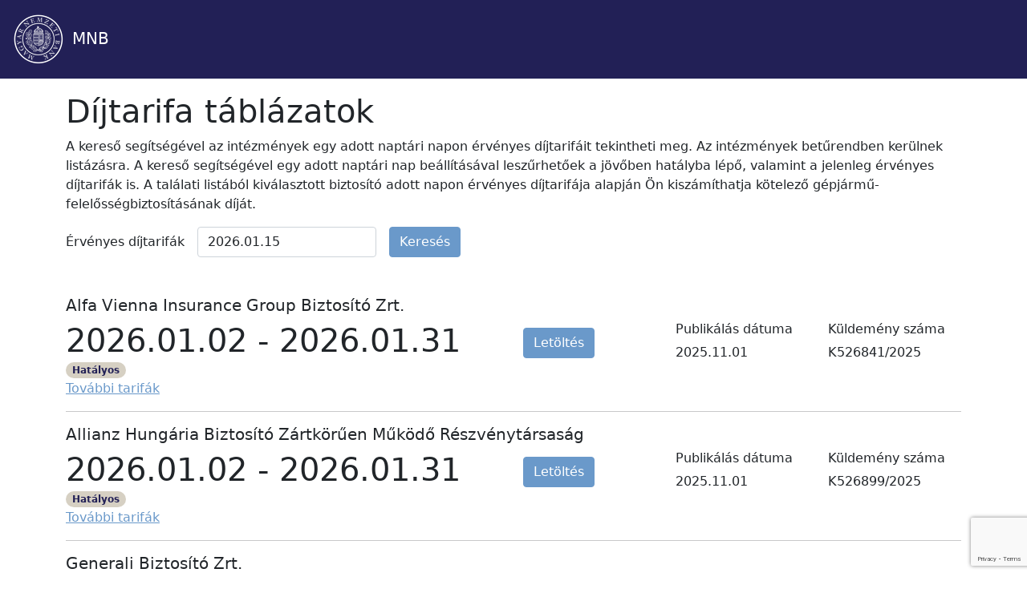

--- FILE ---
content_type: text/html; charset=utf-8
request_url: https://kgfb.mnb.hu/
body_size: 20427
content:

<!DOCTYPE html>
<html lang="hu">
<head>
    <script async="" src="https://www.googletagmanager.com/gtag/js?id=G-JMSVDXR757"></script><script src="/AnalyticsConfigRenderer/GetAnalyticsConfig"></script>
    <meta charset="utf-8" />
    <meta name="viewport" content="width=device-width, initial-scale=1.0" />
    <base href="/" />
    <title>D&#xED;jtarifa t&#xE1;bl&#xE1;zatok - MNB</title>
    <link rel="shortcut icon" type="image/x-icon" href="/favicon.ico">
    <link rel="stylesheet" href="/lib/mnb-light/css/bootstrap.min.css" />
    <link rel='stylesheet' href='/lib/vanillajs-datepicker/datepicker.min.css' />
    <link rel="stylesheet" href="/css/site.css?v=jSpk7WuoN8Y4CsAoLulVpQvlNXhwwRauL9fZhBrm3x0" />
    <link rel="stylesheet" href="/MNB.PFKA.KGFB.WebUI.styles.css?v=mPs-zixViuwynSCug1QysKovlWS0e4YHkHRTx5IPS58" />
</head>
<body>
    <header>
        <nav b-twzf0qnq7o class="navbar navbar-dark bg-dark navbar-expand-sm navbar-toggleable-sm border-bottom box-shadow mb-3">
            <div b-twzf0qnq7o class="container-fluid">
                <a class="navbar-brand" href="/">
                    <img src="/mnb-logo.png" alt="" width="72" height="72">
                    MNB
                </a>
            </div>
        </nav>
    </header>
    <div b-twzf0qnq7o class="container">
        <main b-twzf0qnq7o role="main" class="pb-3">
            

<h1>Díjtarifa táblázatok</h1>
<p>
    A kereső segítségével az intézmények egy adott naptári napon érvényes díjtarifáit tekintheti meg. Az intézmények betűrendben kerülnek listázásra. A kereső segítségével egy adott naptári nap beállításával leszűrhetőek a jövőben hatályba lépő, valamint a jelenleg érvényes díjtarifák is. A találati listából kiválasztott biztosító adott napon érvényes díjtarifája alapján Ön kiszámíthatja kötelező gépjármű-felelősségbiztosításának díját.
</p>
<form class="mb-5" id="QueryForm" method="post">
    <div class="row row-cols-sm-auto g-3 align-items-center">
        <label for="date" class="col-form-label">Érvényes díjtarifák</label>
        <div class="col-12">
            <input type="text" class="form-control datepicker_input" id="date" aria-describedby="dateHelpBlock" autocomplete="off" data-val="true" data-val-required="The Date field is required." name="Date" value="2026. 01. 15. 0:00:00" />
        </div>
        <div class="col-12">            
            <button type="submit" class="btn btn-primary recaptcha-required" data-recaptcha-action="FeeTariffs">Keresés</button>
        </div>
    </div>
<input name="__RequestVerificationToken" type="hidden" value="CfDJ8A4ZukIHyYlCgIsXV8Of_q-2LGWmNty218g1nXgP4lPrulLqzGhvZ9SPMKFnsAnMXNsw48qkef5OcMOgU6fi6KFqVeooS8KNvF4PIjjuHGBAwTmi4q7e1mL6NHZaJ1pXZUm4pL2DY45c-ouhMiNRj2c" /></form>

        <h5>Alfa Vienna Insurance Group Biztos&#xED;t&#xF3; Zrt.</h5>
            
    <div b-2qkjli41t5 class="">
        <div b-2qkjli41t5 class="row">
            <div b-2qkjli41t5 class="col-6">
                <div b-2qkjli41t5 class="">
                    <div b-2qkjli41t5 class="display-6">2026.01.02 - 2026.01.31</div>
                    
            <span class="badge rounded-pill bg-light text-dark">Hatályos</span>

                </div>
            </div>
            <div b-2qkjli41t5 class="col-2">
                
    <a class="btn btn-primary mt-2 recaptcha-required" href="/Home/DownloadFeeTariff/52733" data-recaptcha-action="DownloadFeeTariff">
        Letöltés
    </a>
                
            </div>
            <div b-2qkjli41t5 class="col">
                <h6 b-2qkjli41t5>Publikálás dátuma</h6>
                <div b-2qkjli41t5>2025.11.01</div>
            </div>
            <div b-2qkjli41t5 class="col">
                <h6 b-2qkjli41t5>Küldemény száma</h6>
                <div b-2qkjli41t5>K526841/2025</div>
            </div>
        </div>
    </div>

        <div>
            <a class="card-link recaptcha-required" href="/Home/ActiveFeeTariffs?primeNumber=10389395" data-recaptcha-action="ActiveFeeTariffs">További tarifák</a>
        </div>
        <hr />
        <h5>Allianz Hung&#xE1;ria Biztos&#xED;t&#xF3; Z&#xE1;rtk&#xF6;r&#x171;en M&#x171;k&#xF6;d&#x151; R&#xE9;szv&#xE9;nyt&#xE1;rsas&#xE1;g</h5>
            
    <div b-2qkjli41t5 class="">
        <div b-2qkjli41t5 class="row">
            <div b-2qkjli41t5 class="col-6">
                <div b-2qkjli41t5 class="">
                    <div b-2qkjli41t5 class="display-6">2026.01.02 - 2026.01.31</div>
                    
            <span class="badge rounded-pill bg-light text-dark">Hatályos</span>

                </div>
            </div>
            <div b-2qkjli41t5 class="col-2">
                
    <a class="btn btn-primary mt-2 recaptcha-required" href="/Home/DownloadFeeTariff/52734" data-recaptcha-action="DownloadFeeTariff">
        Letöltés
    </a>
                
            </div>
            <div b-2qkjli41t5 class="col">
                <h6 b-2qkjli41t5>Publikálás dátuma</h6>
                <div b-2qkjli41t5>2025.11.01</div>
            </div>
            <div b-2qkjli41t5 class="col">
                <h6 b-2qkjli41t5>Küldemény száma</h6>
                <div b-2qkjli41t5>K526899/2025</div>
            </div>
        </div>
    </div>

        <div>
            <a class="card-link recaptcha-required" href="/Home/ActiveFeeTariffs?primeNumber=10337587" data-recaptcha-action="ActiveFeeTariffs">További tarifák</a>
        </div>
        <hr />
        <h5>Generali Biztos&#xED;t&#xF3; Zrt.</h5>
            
    <div b-2qkjli41t5 class="">
        <div b-2qkjli41t5 class="row">
            <div b-2qkjli41t5 class="col-6">
                <div b-2qkjli41t5 class="">
                    <div b-2qkjli41t5 class="display-6">2026.01.01 - 2026.01.31</div>
                    
            <span class="badge rounded-pill bg-light text-dark">Hatályos</span>

                </div>
            </div>
            <div b-2qkjli41t5 class="col-2">
                
    <a class="btn btn-primary mt-2 recaptcha-required" href="/Home/DownloadFeeTariff/52723" data-recaptcha-action="DownloadFeeTariff">
        Letöltés
    </a>
                
            </div>
            <div b-2qkjli41t5 class="col">
                <h6 b-2qkjli41t5>Publikálás dátuma</h6>
                <div b-2qkjli41t5>2025.10.30</div>
            </div>
            <div b-2qkjli41t5 class="col">
                <h6 b-2qkjli41t5>Küldemény száma</h6>
                <div b-2qkjli41t5>K523451/2025</div>
            </div>
        </div>
    </div>

        <div>
            <a class="card-link recaptcha-required" href="/Home/ActiveFeeTariffs?primeNumber=10308024" data-recaptcha-action="ActiveFeeTariffs">További tarifák</a>
        </div>
        <hr />
        <h5>GENERTEL Biztos&#xED;t&#xF3; Zrt.</h5>
            
    <div b-2qkjli41t5 class="">
        <div b-2qkjli41t5 class="row">
            <div b-2qkjli41t5 class="col-6">
                <div b-2qkjli41t5 class="">
                    <div b-2qkjli41t5 class="display-6">2026.01.01 - 2026.02.10</div>
                    
            <span class="badge rounded-pill bg-light text-dark">Hatályos</span>

                </div>
            </div>
            <div b-2qkjli41t5 class="col-2">
                
    <a class="btn btn-primary mt-2 recaptcha-required" href="/Home/DownloadFeeTariff/52726" data-recaptcha-action="DownloadFeeTariff">
        Letöltés
    </a>
                
            </div>
            <div b-2qkjli41t5 class="col">
                <h6 b-2qkjli41t5>Publikálás dátuma</h6>
                <div b-2qkjli41t5>2025.10.31</div>
            </div>
            <div b-2qkjli41t5 class="col">
                <h6 b-2qkjli41t5>Küldemény száma</h6>
                <div b-2qkjli41t5>K524772/2025</div>
            </div>
        </div>
    </div>

        <div>
            <a class="card-link recaptcha-required" href="/Home/ActiveFeeTariffs?primeNumber=14011838" data-recaptcha-action="ActiveFeeTariffs">További tarifák</a>
        </div>
        <hr />
        <h5>Gr&#xE1;nit Biztos&#xED;t&#xF3; Z&#xE1;rtk&#xF6;r&#x171;en M&#x171;k&#xF6;d&#x151; R&#xE9;szv&#xE9;nyt&#xE1;rsas&#xE1;g</h5>
            
    <div b-2qkjli41t5 class="">
        <div b-2qkjli41t5 class="row">
            <div b-2qkjli41t5 class="col-6">
                <div b-2qkjli41t5 class="">
                    <div b-2qkjli41t5 class="display-6">2026.01.01 - 2026.01.31</div>
                    
            <span class="badge rounded-pill bg-light text-dark">Hatályos</span>

                </div>
            </div>
            <div b-2qkjli41t5 class="col-2">
                
    <a class="btn btn-primary mt-2 recaptcha-required" href="/Home/DownloadFeeTariff/52736" data-recaptcha-action="DownloadFeeTariff">
        Letöltés
    </a>
                
            </div>
            <div b-2qkjli41t5 class="col">
                <h6 b-2qkjli41t5>Publikálás dátuma</h6>
                <div b-2qkjli41t5>2025.11.01</div>
            </div>
            <div b-2qkjli41t5 class="col">
                <h6 b-2qkjli41t5>Küldemény száma</h6>
                <div b-2qkjli41t5>K526912/2025</div>
            </div>
        </div>
    </div>

        <div>
            <a class="card-link recaptcha-required" href="/Home/ActiveFeeTariffs?primeNumber=14489765" data-recaptcha-action="ActiveFeeTariffs">További tarifák</a>
        </div>
        <hr />
        <h5>Groupama Biztos&#xED;t&#xF3; Z&#xE1;rtk&#xF6;r&#x171;en M&#x171;k&#xF6;d&#x151; R&#xE9;szv&#xE9;nyt&#xE1;rsas&#xE1;g</h5>
            
    <div b-2qkjli41t5 class="">
        <div b-2qkjli41t5 class="row">
            <div b-2qkjli41t5 class="col-6">
                <div b-2qkjli41t5 class="">
                    <div b-2qkjli41t5 class="display-6">2026.01.01 - </div>
                    
            <span class="badge rounded-pill bg-light text-dark">Hatályos</span>

                </div>
            </div>
            <div b-2qkjli41t5 class="col-2">
                
    <a class="btn btn-primary mt-2 recaptcha-required" href="/Home/DownloadFeeTariff/52722" data-recaptcha-action="DownloadFeeTariff">
        Letöltés
    </a>
                
            </div>
            <div b-2qkjli41t5 class="col">
                <h6 b-2qkjli41t5>Publikálás dátuma</h6>
                <div b-2qkjli41t5>2025.10.30</div>
            </div>
            <div b-2qkjli41t5 class="col">
                <h6 b-2qkjli41t5>Küldemény száma</h6>
                <div b-2qkjli41t5>K523244/2025</div>
            </div>
        </div>
    </div>

        <div>
            <a class="card-link recaptcha-required" href="/Home/ActiveFeeTariffs?primeNumber=10207349" data-recaptcha-action="ActiveFeeTariffs">További tarifák</a>
        </div>
        <hr />
        <h5>K&amp;H Biztos&#xED;t&#xF3; Z&#xE1;rtk&#xF6;r&#x171;en M&#x171;k&#xF6;d&#x151; R&#xE9;szv&#xE9;nyt&#xE1;rsas&#xE1;g</h5>
            
    <div b-2qkjli41t5 class="">
        <div b-2qkjli41t5 class="row">
            <div b-2qkjli41t5 class="col-6">
                <div b-2qkjli41t5 class="">
                    <div b-2qkjli41t5 class="display-6">2026.01.01 - </div>
                    
            <span class="badge rounded-pill bg-light text-dark">Hatályos</span>

                </div>
            </div>
            <div b-2qkjli41t5 class="col-2">
                
    <a class="btn btn-primary mt-2 recaptcha-required" href="/Home/DownloadFeeTariff/52725" data-recaptcha-action="DownloadFeeTariff">
        Letöltés
    </a>
                
            </div>
            <div b-2qkjli41t5 class="col">
                <h6 b-2qkjli41t5>Publikálás dátuma</h6>
                <div b-2qkjli41t5>2025.10.30</div>
            </div>
            <div b-2qkjli41t5 class="col">
                <h6 b-2qkjli41t5>Küldemény száma</h6>
                <div b-2qkjli41t5>K524071/2025</div>
            </div>
        </div>
    </div>

        <div>
            <a class="card-link recaptcha-required" href="/Home/ActiveFeeTariffs?primeNumber=10765920" data-recaptcha-action="ActiveFeeTariffs">További tarifák</a>
        </div>
        <hr />
        <h5>K&#xD6;BE K&#xF6;z&#xE9;p-eur&#xF3;pai K&#xF6;lcs&#xF6;n&#xF6;s Biztos&#xED;t&#xF3; Egyes&#xFC;let</h5>
            
    <div b-2qkjli41t5 class="">
        <div b-2qkjli41t5 class="row">
            <div b-2qkjli41t5 class="col-6">
                <div b-2qkjli41t5 class="">
                    <div b-2qkjli41t5 class="display-6">2026.01.01 - 2026.02.28</div>
                    
            <span class="badge rounded-pill bg-light text-dark">Hatályos</span>

                </div>
            </div>
            <div b-2qkjli41t5 class="col-2">
                
    <a class="btn btn-primary mt-2 recaptcha-required" href="/Home/DownloadFeeTariff/52735" data-recaptcha-action="DownloadFeeTariff">
        Letöltés
    </a>
                
            </div>
            <div b-2qkjli41t5 class="col">
                <h6 b-2qkjli41t5>Publikálás dátuma</h6>
                <div b-2qkjli41t5>2025.11.01</div>
            </div>
            <div b-2qkjli41t5 class="col">
                <h6 b-2qkjli41t5>Küldemény száma</h6>
                <div b-2qkjli41t5>K526902/2025</div>
            </div>
        </div>
    </div>

        <div>
            <a class="card-link recaptcha-required" href="/Home/ActiveFeeTariffs?primeNumber=18083017" data-recaptcha-action="ActiveFeeTariffs">További tarifák</a>
        </div>
        <hr />
        <h5>Magyar Posta Biztos&#xED;t&#xF3; Z&#xE1;rtk&#xF6;r&#x171;en M&#x171;k&#xF6;d&#x151; R&#xE9;szv&#xE9;nyt&#xE1;rsas&#xE1;g</h5>
            
    <div b-2qkjli41t5 class="">
        <div b-2qkjli41t5 class="row">
            <div b-2qkjli41t5 class="col-6">
                <div b-2qkjli41t5 class="">
                    <div b-2qkjli41t5 class="display-6">2026.01.02 - 2026.01.31</div>
                    
            <span class="badge rounded-pill bg-light text-dark">Hatályos</span>

                </div>
            </div>
            <div b-2qkjli41t5 class="col-2">
                
    <a class="btn btn-primary mt-2 recaptcha-required" href="/Home/DownloadFeeTariff/52721" data-recaptcha-action="DownloadFeeTariff">
        Letöltés
    </a>
                
            </div>
            <div b-2qkjli41t5 class="col">
                <h6 b-2qkjli41t5>Publikálás dátuma</h6>
                <div b-2qkjli41t5>2025.10.30</div>
            </div>
            <div b-2qkjli41t5 class="col">
                <h6 b-2qkjli41t5>Küldemény száma</h6>
                <div b-2qkjli41t5>K522994/2025</div>
            </div>
        </div>
    </div>

        <div>
            <a class="card-link recaptcha-required" href="/Home/ActiveFeeTariffs?primeNumber=12833632" data-recaptcha-action="ActiveFeeTariffs">További tarifák</a>
        </div>
        <hr />
        <h5>SIGNAL IDUNA Biztos&#xED;t&#xF3; Z&#xE1;rtk&#xF6;r&#x171;en M&#x171;k&#xF6;d&#x151; R&#xE9;szv&#xE9;nyt&#xE1;rsas&#xE1;g</h5>
            
    <div b-2qkjli41t5 class="">
        <div b-2qkjli41t5 class="row">
            <div b-2qkjli41t5 class="col-6">
                <div b-2qkjli41t5 class="">
                    <div b-2qkjli41t5 class="display-6">2026.01.14 - 2026.01.16</div>
                    
            <span class="badge rounded-pill bg-light text-dark">Hatályos</span>

                </div>
            </div>
            <div b-2qkjli41t5 class="col-2">
                
    <a class="btn btn-primary mt-2 recaptcha-required" href="/Home/DownloadFeeTariff/52738" data-recaptcha-action="DownloadFeeTariff">
        Letöltés
    </a>
                
            </div>
            <div b-2qkjli41t5 class="col">
                <h6 b-2qkjli41t5>Publikálás dátuma</h6>
                <div b-2qkjli41t5>2025.11.14</div>
            </div>
            <div b-2qkjli41t5 class="col">
                <h6 b-2qkjli41t5>Küldemény száma</h6>
                <div b-2qkjli41t5>K553338/2025</div>
            </div>
        </div>
    </div>

        <div>
            <a class="card-link recaptcha-required" href="/Home/ActiveFeeTariffs?primeNumber=10828704" data-recaptcha-action="ActiveFeeTariffs">További tarifák</a>
        </div>
        <hr />
        <h5>UNION Vienna Insurance Group Biztos&#xED;t&#xF3; Zrt.</h5>
            
    <div b-2qkjli41t5 class="">
        <div b-2qkjli41t5 class="row">
            <div b-2qkjli41t5 class="col-6">
                <div b-2qkjli41t5 class="">
                    <div b-2qkjli41t5 class="display-6">2026.01.01 - 2026.01.31</div>
                    
            <span class="badge rounded-pill bg-light text-dark">Hatályos</span>

                </div>
            </div>
            <div b-2qkjli41t5 class="col-2">
                
    <a class="btn btn-primary mt-2 recaptcha-required" href="/Home/DownloadFeeTariff/52729" data-recaptcha-action="DownloadFeeTariff">
        Letöltés
    </a>
                
            </div>
            <div b-2qkjli41t5 class="col">
                <h6 b-2qkjli41t5>Publikálás dátuma</h6>
                <div b-2qkjli41t5>2025.10.31</div>
            </div>
            <div b-2qkjli41t5 class="col">
                <h6 b-2qkjli41t5>Küldemény száma</h6>
                <div b-2qkjli41t5>K525829/2025</div>
            </div>
        </div>
    </div>

        <div>
            <a class="card-link recaptcha-required" href="/Home/ActiveFeeTariffs?primeNumber=10491984" data-recaptcha-action="ActiveFeeTariffs">További tarifák</a>
        </div>
        <hr />
        <h5>UNIQA Biztos&#xED;t&#xF3; Z&#xE1;rtk&#xF6;r&#x171;en M&#x171;k&#xF6;d&#x151; R&#xE9;szv&#xE9;nyt&#xE1;rsas&#xE1;g</h5>
            
    <div b-2qkjli41t5 class="">
        <div b-2qkjli41t5 class="row">
            <div b-2qkjli41t5 class="col-6">
                <div b-2qkjli41t5 class="">
                    <div b-2qkjli41t5 class="display-6">2026.01.02 - 2026.01.31</div>
                    
            <span class="badge rounded-pill bg-light text-dark">Hatályos</span>

                </div>
            </div>
            <div b-2qkjli41t5 class="col-2">
                
    <a class="btn btn-primary mt-2 recaptcha-required" href="/Home/DownloadFeeTariff/52731" data-recaptcha-action="DownloadFeeTariff">
        Letöltés
    </a>
                
            </div>
            <div b-2qkjli41t5 class="col">
                <h6 b-2qkjli41t5>Publikálás dátuma</h6>
                <div b-2qkjli41t5>2025.10.31</div>
            </div>
            <div b-2qkjli41t5 class="col">
                <h6 b-2qkjli41t5>Küldemény száma</h6>
                <div b-2qkjli41t5>K525866/2025</div>
            </div>
        </div>
    </div>

        <div>
            <a class="card-link recaptcha-required" href="/Home/ActiveFeeTariffs?primeNumber=10456017" data-recaptcha-action="ActiveFeeTariffs">További tarifák</a>
        </div>
        <hr />

        </main>
    </div>

    <footer b-twzf0qnq7o class="border-top footer text-muted">
        <div b-twzf0qnq7o class="container">
            <span b-twzf0qnq7o>&copy; 2026 - MNB</span>
            <span b-twzf0qnq7o>1.0.23178.1</span>
        </div>
    </footer>
    <script src="/lib/jquery/dist/jquery.min.js"></script>
    <script src="/lib/mnb-light/js/bootstrap.bundle.min.js"></script>
    <script src="/lib/vanillajs-datepicker/datepicker-full.min.js"></script>
    <script src="/lib/vanillajs-datepicker/locales/hu.js"></script>
    <script src="/js/site.js?v=mF3i6PMuwPIFYIxXeVqrz8fXrGg6y1HZ6fCqNWlSxsA"></script>    
    <script src="https://www.google.com/recaptcha/api.js?render=6LcVhOQgAAAAAK8ezxSSPkT8qkAdH2QAmEXpzfl4"></script>
    <script src="/RecaptchaHandlerRenderer/GetRecaptchaHandler"></script>
</body>
</html>


--- FILE ---
content_type: text/html; charset=utf-8
request_url: https://www.google.com/recaptcha/api2/anchor?ar=1&k=6LcVhOQgAAAAAK8ezxSSPkT8qkAdH2QAmEXpzfl4&co=aHR0cHM6Ly9rZ2ZiLm1uYi5odTo0NDM.&hl=en&v=9TiwnJFHeuIw_s0wSd3fiKfN&size=invisible&anchor-ms=20000&execute-ms=30000&cb=lw36yytngb4z
body_size: 48359
content:
<!DOCTYPE HTML><html dir="ltr" lang="en"><head><meta http-equiv="Content-Type" content="text/html; charset=UTF-8">
<meta http-equiv="X-UA-Compatible" content="IE=edge">
<title>reCAPTCHA</title>
<style type="text/css">
/* cyrillic-ext */
@font-face {
  font-family: 'Roboto';
  font-style: normal;
  font-weight: 400;
  font-stretch: 100%;
  src: url(//fonts.gstatic.com/s/roboto/v48/KFO7CnqEu92Fr1ME7kSn66aGLdTylUAMa3GUBHMdazTgWw.woff2) format('woff2');
  unicode-range: U+0460-052F, U+1C80-1C8A, U+20B4, U+2DE0-2DFF, U+A640-A69F, U+FE2E-FE2F;
}
/* cyrillic */
@font-face {
  font-family: 'Roboto';
  font-style: normal;
  font-weight: 400;
  font-stretch: 100%;
  src: url(//fonts.gstatic.com/s/roboto/v48/KFO7CnqEu92Fr1ME7kSn66aGLdTylUAMa3iUBHMdazTgWw.woff2) format('woff2');
  unicode-range: U+0301, U+0400-045F, U+0490-0491, U+04B0-04B1, U+2116;
}
/* greek-ext */
@font-face {
  font-family: 'Roboto';
  font-style: normal;
  font-weight: 400;
  font-stretch: 100%;
  src: url(//fonts.gstatic.com/s/roboto/v48/KFO7CnqEu92Fr1ME7kSn66aGLdTylUAMa3CUBHMdazTgWw.woff2) format('woff2');
  unicode-range: U+1F00-1FFF;
}
/* greek */
@font-face {
  font-family: 'Roboto';
  font-style: normal;
  font-weight: 400;
  font-stretch: 100%;
  src: url(//fonts.gstatic.com/s/roboto/v48/KFO7CnqEu92Fr1ME7kSn66aGLdTylUAMa3-UBHMdazTgWw.woff2) format('woff2');
  unicode-range: U+0370-0377, U+037A-037F, U+0384-038A, U+038C, U+038E-03A1, U+03A3-03FF;
}
/* math */
@font-face {
  font-family: 'Roboto';
  font-style: normal;
  font-weight: 400;
  font-stretch: 100%;
  src: url(//fonts.gstatic.com/s/roboto/v48/KFO7CnqEu92Fr1ME7kSn66aGLdTylUAMawCUBHMdazTgWw.woff2) format('woff2');
  unicode-range: U+0302-0303, U+0305, U+0307-0308, U+0310, U+0312, U+0315, U+031A, U+0326-0327, U+032C, U+032F-0330, U+0332-0333, U+0338, U+033A, U+0346, U+034D, U+0391-03A1, U+03A3-03A9, U+03B1-03C9, U+03D1, U+03D5-03D6, U+03F0-03F1, U+03F4-03F5, U+2016-2017, U+2034-2038, U+203C, U+2040, U+2043, U+2047, U+2050, U+2057, U+205F, U+2070-2071, U+2074-208E, U+2090-209C, U+20D0-20DC, U+20E1, U+20E5-20EF, U+2100-2112, U+2114-2115, U+2117-2121, U+2123-214F, U+2190, U+2192, U+2194-21AE, U+21B0-21E5, U+21F1-21F2, U+21F4-2211, U+2213-2214, U+2216-22FF, U+2308-230B, U+2310, U+2319, U+231C-2321, U+2336-237A, U+237C, U+2395, U+239B-23B7, U+23D0, U+23DC-23E1, U+2474-2475, U+25AF, U+25B3, U+25B7, U+25BD, U+25C1, U+25CA, U+25CC, U+25FB, U+266D-266F, U+27C0-27FF, U+2900-2AFF, U+2B0E-2B11, U+2B30-2B4C, U+2BFE, U+3030, U+FF5B, U+FF5D, U+1D400-1D7FF, U+1EE00-1EEFF;
}
/* symbols */
@font-face {
  font-family: 'Roboto';
  font-style: normal;
  font-weight: 400;
  font-stretch: 100%;
  src: url(//fonts.gstatic.com/s/roboto/v48/KFO7CnqEu92Fr1ME7kSn66aGLdTylUAMaxKUBHMdazTgWw.woff2) format('woff2');
  unicode-range: U+0001-000C, U+000E-001F, U+007F-009F, U+20DD-20E0, U+20E2-20E4, U+2150-218F, U+2190, U+2192, U+2194-2199, U+21AF, U+21E6-21F0, U+21F3, U+2218-2219, U+2299, U+22C4-22C6, U+2300-243F, U+2440-244A, U+2460-24FF, U+25A0-27BF, U+2800-28FF, U+2921-2922, U+2981, U+29BF, U+29EB, U+2B00-2BFF, U+4DC0-4DFF, U+FFF9-FFFB, U+10140-1018E, U+10190-1019C, U+101A0, U+101D0-101FD, U+102E0-102FB, U+10E60-10E7E, U+1D2C0-1D2D3, U+1D2E0-1D37F, U+1F000-1F0FF, U+1F100-1F1AD, U+1F1E6-1F1FF, U+1F30D-1F30F, U+1F315, U+1F31C, U+1F31E, U+1F320-1F32C, U+1F336, U+1F378, U+1F37D, U+1F382, U+1F393-1F39F, U+1F3A7-1F3A8, U+1F3AC-1F3AF, U+1F3C2, U+1F3C4-1F3C6, U+1F3CA-1F3CE, U+1F3D4-1F3E0, U+1F3ED, U+1F3F1-1F3F3, U+1F3F5-1F3F7, U+1F408, U+1F415, U+1F41F, U+1F426, U+1F43F, U+1F441-1F442, U+1F444, U+1F446-1F449, U+1F44C-1F44E, U+1F453, U+1F46A, U+1F47D, U+1F4A3, U+1F4B0, U+1F4B3, U+1F4B9, U+1F4BB, U+1F4BF, U+1F4C8-1F4CB, U+1F4D6, U+1F4DA, U+1F4DF, U+1F4E3-1F4E6, U+1F4EA-1F4ED, U+1F4F7, U+1F4F9-1F4FB, U+1F4FD-1F4FE, U+1F503, U+1F507-1F50B, U+1F50D, U+1F512-1F513, U+1F53E-1F54A, U+1F54F-1F5FA, U+1F610, U+1F650-1F67F, U+1F687, U+1F68D, U+1F691, U+1F694, U+1F698, U+1F6AD, U+1F6B2, U+1F6B9-1F6BA, U+1F6BC, U+1F6C6-1F6CF, U+1F6D3-1F6D7, U+1F6E0-1F6EA, U+1F6F0-1F6F3, U+1F6F7-1F6FC, U+1F700-1F7FF, U+1F800-1F80B, U+1F810-1F847, U+1F850-1F859, U+1F860-1F887, U+1F890-1F8AD, U+1F8B0-1F8BB, U+1F8C0-1F8C1, U+1F900-1F90B, U+1F93B, U+1F946, U+1F984, U+1F996, U+1F9E9, U+1FA00-1FA6F, U+1FA70-1FA7C, U+1FA80-1FA89, U+1FA8F-1FAC6, U+1FACE-1FADC, U+1FADF-1FAE9, U+1FAF0-1FAF8, U+1FB00-1FBFF;
}
/* vietnamese */
@font-face {
  font-family: 'Roboto';
  font-style: normal;
  font-weight: 400;
  font-stretch: 100%;
  src: url(//fonts.gstatic.com/s/roboto/v48/KFO7CnqEu92Fr1ME7kSn66aGLdTylUAMa3OUBHMdazTgWw.woff2) format('woff2');
  unicode-range: U+0102-0103, U+0110-0111, U+0128-0129, U+0168-0169, U+01A0-01A1, U+01AF-01B0, U+0300-0301, U+0303-0304, U+0308-0309, U+0323, U+0329, U+1EA0-1EF9, U+20AB;
}
/* latin-ext */
@font-face {
  font-family: 'Roboto';
  font-style: normal;
  font-weight: 400;
  font-stretch: 100%;
  src: url(//fonts.gstatic.com/s/roboto/v48/KFO7CnqEu92Fr1ME7kSn66aGLdTylUAMa3KUBHMdazTgWw.woff2) format('woff2');
  unicode-range: U+0100-02BA, U+02BD-02C5, U+02C7-02CC, U+02CE-02D7, U+02DD-02FF, U+0304, U+0308, U+0329, U+1D00-1DBF, U+1E00-1E9F, U+1EF2-1EFF, U+2020, U+20A0-20AB, U+20AD-20C0, U+2113, U+2C60-2C7F, U+A720-A7FF;
}
/* latin */
@font-face {
  font-family: 'Roboto';
  font-style: normal;
  font-weight: 400;
  font-stretch: 100%;
  src: url(//fonts.gstatic.com/s/roboto/v48/KFO7CnqEu92Fr1ME7kSn66aGLdTylUAMa3yUBHMdazQ.woff2) format('woff2');
  unicode-range: U+0000-00FF, U+0131, U+0152-0153, U+02BB-02BC, U+02C6, U+02DA, U+02DC, U+0304, U+0308, U+0329, U+2000-206F, U+20AC, U+2122, U+2191, U+2193, U+2212, U+2215, U+FEFF, U+FFFD;
}
/* cyrillic-ext */
@font-face {
  font-family: 'Roboto';
  font-style: normal;
  font-weight: 500;
  font-stretch: 100%;
  src: url(//fonts.gstatic.com/s/roboto/v48/KFO7CnqEu92Fr1ME7kSn66aGLdTylUAMa3GUBHMdazTgWw.woff2) format('woff2');
  unicode-range: U+0460-052F, U+1C80-1C8A, U+20B4, U+2DE0-2DFF, U+A640-A69F, U+FE2E-FE2F;
}
/* cyrillic */
@font-face {
  font-family: 'Roboto';
  font-style: normal;
  font-weight: 500;
  font-stretch: 100%;
  src: url(//fonts.gstatic.com/s/roboto/v48/KFO7CnqEu92Fr1ME7kSn66aGLdTylUAMa3iUBHMdazTgWw.woff2) format('woff2');
  unicode-range: U+0301, U+0400-045F, U+0490-0491, U+04B0-04B1, U+2116;
}
/* greek-ext */
@font-face {
  font-family: 'Roboto';
  font-style: normal;
  font-weight: 500;
  font-stretch: 100%;
  src: url(//fonts.gstatic.com/s/roboto/v48/KFO7CnqEu92Fr1ME7kSn66aGLdTylUAMa3CUBHMdazTgWw.woff2) format('woff2');
  unicode-range: U+1F00-1FFF;
}
/* greek */
@font-face {
  font-family: 'Roboto';
  font-style: normal;
  font-weight: 500;
  font-stretch: 100%;
  src: url(//fonts.gstatic.com/s/roboto/v48/KFO7CnqEu92Fr1ME7kSn66aGLdTylUAMa3-UBHMdazTgWw.woff2) format('woff2');
  unicode-range: U+0370-0377, U+037A-037F, U+0384-038A, U+038C, U+038E-03A1, U+03A3-03FF;
}
/* math */
@font-face {
  font-family: 'Roboto';
  font-style: normal;
  font-weight: 500;
  font-stretch: 100%;
  src: url(//fonts.gstatic.com/s/roboto/v48/KFO7CnqEu92Fr1ME7kSn66aGLdTylUAMawCUBHMdazTgWw.woff2) format('woff2');
  unicode-range: U+0302-0303, U+0305, U+0307-0308, U+0310, U+0312, U+0315, U+031A, U+0326-0327, U+032C, U+032F-0330, U+0332-0333, U+0338, U+033A, U+0346, U+034D, U+0391-03A1, U+03A3-03A9, U+03B1-03C9, U+03D1, U+03D5-03D6, U+03F0-03F1, U+03F4-03F5, U+2016-2017, U+2034-2038, U+203C, U+2040, U+2043, U+2047, U+2050, U+2057, U+205F, U+2070-2071, U+2074-208E, U+2090-209C, U+20D0-20DC, U+20E1, U+20E5-20EF, U+2100-2112, U+2114-2115, U+2117-2121, U+2123-214F, U+2190, U+2192, U+2194-21AE, U+21B0-21E5, U+21F1-21F2, U+21F4-2211, U+2213-2214, U+2216-22FF, U+2308-230B, U+2310, U+2319, U+231C-2321, U+2336-237A, U+237C, U+2395, U+239B-23B7, U+23D0, U+23DC-23E1, U+2474-2475, U+25AF, U+25B3, U+25B7, U+25BD, U+25C1, U+25CA, U+25CC, U+25FB, U+266D-266F, U+27C0-27FF, U+2900-2AFF, U+2B0E-2B11, U+2B30-2B4C, U+2BFE, U+3030, U+FF5B, U+FF5D, U+1D400-1D7FF, U+1EE00-1EEFF;
}
/* symbols */
@font-face {
  font-family: 'Roboto';
  font-style: normal;
  font-weight: 500;
  font-stretch: 100%;
  src: url(//fonts.gstatic.com/s/roboto/v48/KFO7CnqEu92Fr1ME7kSn66aGLdTylUAMaxKUBHMdazTgWw.woff2) format('woff2');
  unicode-range: U+0001-000C, U+000E-001F, U+007F-009F, U+20DD-20E0, U+20E2-20E4, U+2150-218F, U+2190, U+2192, U+2194-2199, U+21AF, U+21E6-21F0, U+21F3, U+2218-2219, U+2299, U+22C4-22C6, U+2300-243F, U+2440-244A, U+2460-24FF, U+25A0-27BF, U+2800-28FF, U+2921-2922, U+2981, U+29BF, U+29EB, U+2B00-2BFF, U+4DC0-4DFF, U+FFF9-FFFB, U+10140-1018E, U+10190-1019C, U+101A0, U+101D0-101FD, U+102E0-102FB, U+10E60-10E7E, U+1D2C0-1D2D3, U+1D2E0-1D37F, U+1F000-1F0FF, U+1F100-1F1AD, U+1F1E6-1F1FF, U+1F30D-1F30F, U+1F315, U+1F31C, U+1F31E, U+1F320-1F32C, U+1F336, U+1F378, U+1F37D, U+1F382, U+1F393-1F39F, U+1F3A7-1F3A8, U+1F3AC-1F3AF, U+1F3C2, U+1F3C4-1F3C6, U+1F3CA-1F3CE, U+1F3D4-1F3E0, U+1F3ED, U+1F3F1-1F3F3, U+1F3F5-1F3F7, U+1F408, U+1F415, U+1F41F, U+1F426, U+1F43F, U+1F441-1F442, U+1F444, U+1F446-1F449, U+1F44C-1F44E, U+1F453, U+1F46A, U+1F47D, U+1F4A3, U+1F4B0, U+1F4B3, U+1F4B9, U+1F4BB, U+1F4BF, U+1F4C8-1F4CB, U+1F4D6, U+1F4DA, U+1F4DF, U+1F4E3-1F4E6, U+1F4EA-1F4ED, U+1F4F7, U+1F4F9-1F4FB, U+1F4FD-1F4FE, U+1F503, U+1F507-1F50B, U+1F50D, U+1F512-1F513, U+1F53E-1F54A, U+1F54F-1F5FA, U+1F610, U+1F650-1F67F, U+1F687, U+1F68D, U+1F691, U+1F694, U+1F698, U+1F6AD, U+1F6B2, U+1F6B9-1F6BA, U+1F6BC, U+1F6C6-1F6CF, U+1F6D3-1F6D7, U+1F6E0-1F6EA, U+1F6F0-1F6F3, U+1F6F7-1F6FC, U+1F700-1F7FF, U+1F800-1F80B, U+1F810-1F847, U+1F850-1F859, U+1F860-1F887, U+1F890-1F8AD, U+1F8B0-1F8BB, U+1F8C0-1F8C1, U+1F900-1F90B, U+1F93B, U+1F946, U+1F984, U+1F996, U+1F9E9, U+1FA00-1FA6F, U+1FA70-1FA7C, U+1FA80-1FA89, U+1FA8F-1FAC6, U+1FACE-1FADC, U+1FADF-1FAE9, U+1FAF0-1FAF8, U+1FB00-1FBFF;
}
/* vietnamese */
@font-face {
  font-family: 'Roboto';
  font-style: normal;
  font-weight: 500;
  font-stretch: 100%;
  src: url(//fonts.gstatic.com/s/roboto/v48/KFO7CnqEu92Fr1ME7kSn66aGLdTylUAMa3OUBHMdazTgWw.woff2) format('woff2');
  unicode-range: U+0102-0103, U+0110-0111, U+0128-0129, U+0168-0169, U+01A0-01A1, U+01AF-01B0, U+0300-0301, U+0303-0304, U+0308-0309, U+0323, U+0329, U+1EA0-1EF9, U+20AB;
}
/* latin-ext */
@font-face {
  font-family: 'Roboto';
  font-style: normal;
  font-weight: 500;
  font-stretch: 100%;
  src: url(//fonts.gstatic.com/s/roboto/v48/KFO7CnqEu92Fr1ME7kSn66aGLdTylUAMa3KUBHMdazTgWw.woff2) format('woff2');
  unicode-range: U+0100-02BA, U+02BD-02C5, U+02C7-02CC, U+02CE-02D7, U+02DD-02FF, U+0304, U+0308, U+0329, U+1D00-1DBF, U+1E00-1E9F, U+1EF2-1EFF, U+2020, U+20A0-20AB, U+20AD-20C0, U+2113, U+2C60-2C7F, U+A720-A7FF;
}
/* latin */
@font-face {
  font-family: 'Roboto';
  font-style: normal;
  font-weight: 500;
  font-stretch: 100%;
  src: url(//fonts.gstatic.com/s/roboto/v48/KFO7CnqEu92Fr1ME7kSn66aGLdTylUAMa3yUBHMdazQ.woff2) format('woff2');
  unicode-range: U+0000-00FF, U+0131, U+0152-0153, U+02BB-02BC, U+02C6, U+02DA, U+02DC, U+0304, U+0308, U+0329, U+2000-206F, U+20AC, U+2122, U+2191, U+2193, U+2212, U+2215, U+FEFF, U+FFFD;
}
/* cyrillic-ext */
@font-face {
  font-family: 'Roboto';
  font-style: normal;
  font-weight: 900;
  font-stretch: 100%;
  src: url(//fonts.gstatic.com/s/roboto/v48/KFO7CnqEu92Fr1ME7kSn66aGLdTylUAMa3GUBHMdazTgWw.woff2) format('woff2');
  unicode-range: U+0460-052F, U+1C80-1C8A, U+20B4, U+2DE0-2DFF, U+A640-A69F, U+FE2E-FE2F;
}
/* cyrillic */
@font-face {
  font-family: 'Roboto';
  font-style: normal;
  font-weight: 900;
  font-stretch: 100%;
  src: url(//fonts.gstatic.com/s/roboto/v48/KFO7CnqEu92Fr1ME7kSn66aGLdTylUAMa3iUBHMdazTgWw.woff2) format('woff2');
  unicode-range: U+0301, U+0400-045F, U+0490-0491, U+04B0-04B1, U+2116;
}
/* greek-ext */
@font-face {
  font-family: 'Roboto';
  font-style: normal;
  font-weight: 900;
  font-stretch: 100%;
  src: url(//fonts.gstatic.com/s/roboto/v48/KFO7CnqEu92Fr1ME7kSn66aGLdTylUAMa3CUBHMdazTgWw.woff2) format('woff2');
  unicode-range: U+1F00-1FFF;
}
/* greek */
@font-face {
  font-family: 'Roboto';
  font-style: normal;
  font-weight: 900;
  font-stretch: 100%;
  src: url(//fonts.gstatic.com/s/roboto/v48/KFO7CnqEu92Fr1ME7kSn66aGLdTylUAMa3-UBHMdazTgWw.woff2) format('woff2');
  unicode-range: U+0370-0377, U+037A-037F, U+0384-038A, U+038C, U+038E-03A1, U+03A3-03FF;
}
/* math */
@font-face {
  font-family: 'Roboto';
  font-style: normal;
  font-weight: 900;
  font-stretch: 100%;
  src: url(//fonts.gstatic.com/s/roboto/v48/KFO7CnqEu92Fr1ME7kSn66aGLdTylUAMawCUBHMdazTgWw.woff2) format('woff2');
  unicode-range: U+0302-0303, U+0305, U+0307-0308, U+0310, U+0312, U+0315, U+031A, U+0326-0327, U+032C, U+032F-0330, U+0332-0333, U+0338, U+033A, U+0346, U+034D, U+0391-03A1, U+03A3-03A9, U+03B1-03C9, U+03D1, U+03D5-03D6, U+03F0-03F1, U+03F4-03F5, U+2016-2017, U+2034-2038, U+203C, U+2040, U+2043, U+2047, U+2050, U+2057, U+205F, U+2070-2071, U+2074-208E, U+2090-209C, U+20D0-20DC, U+20E1, U+20E5-20EF, U+2100-2112, U+2114-2115, U+2117-2121, U+2123-214F, U+2190, U+2192, U+2194-21AE, U+21B0-21E5, U+21F1-21F2, U+21F4-2211, U+2213-2214, U+2216-22FF, U+2308-230B, U+2310, U+2319, U+231C-2321, U+2336-237A, U+237C, U+2395, U+239B-23B7, U+23D0, U+23DC-23E1, U+2474-2475, U+25AF, U+25B3, U+25B7, U+25BD, U+25C1, U+25CA, U+25CC, U+25FB, U+266D-266F, U+27C0-27FF, U+2900-2AFF, U+2B0E-2B11, U+2B30-2B4C, U+2BFE, U+3030, U+FF5B, U+FF5D, U+1D400-1D7FF, U+1EE00-1EEFF;
}
/* symbols */
@font-face {
  font-family: 'Roboto';
  font-style: normal;
  font-weight: 900;
  font-stretch: 100%;
  src: url(//fonts.gstatic.com/s/roboto/v48/KFO7CnqEu92Fr1ME7kSn66aGLdTylUAMaxKUBHMdazTgWw.woff2) format('woff2');
  unicode-range: U+0001-000C, U+000E-001F, U+007F-009F, U+20DD-20E0, U+20E2-20E4, U+2150-218F, U+2190, U+2192, U+2194-2199, U+21AF, U+21E6-21F0, U+21F3, U+2218-2219, U+2299, U+22C4-22C6, U+2300-243F, U+2440-244A, U+2460-24FF, U+25A0-27BF, U+2800-28FF, U+2921-2922, U+2981, U+29BF, U+29EB, U+2B00-2BFF, U+4DC0-4DFF, U+FFF9-FFFB, U+10140-1018E, U+10190-1019C, U+101A0, U+101D0-101FD, U+102E0-102FB, U+10E60-10E7E, U+1D2C0-1D2D3, U+1D2E0-1D37F, U+1F000-1F0FF, U+1F100-1F1AD, U+1F1E6-1F1FF, U+1F30D-1F30F, U+1F315, U+1F31C, U+1F31E, U+1F320-1F32C, U+1F336, U+1F378, U+1F37D, U+1F382, U+1F393-1F39F, U+1F3A7-1F3A8, U+1F3AC-1F3AF, U+1F3C2, U+1F3C4-1F3C6, U+1F3CA-1F3CE, U+1F3D4-1F3E0, U+1F3ED, U+1F3F1-1F3F3, U+1F3F5-1F3F7, U+1F408, U+1F415, U+1F41F, U+1F426, U+1F43F, U+1F441-1F442, U+1F444, U+1F446-1F449, U+1F44C-1F44E, U+1F453, U+1F46A, U+1F47D, U+1F4A3, U+1F4B0, U+1F4B3, U+1F4B9, U+1F4BB, U+1F4BF, U+1F4C8-1F4CB, U+1F4D6, U+1F4DA, U+1F4DF, U+1F4E3-1F4E6, U+1F4EA-1F4ED, U+1F4F7, U+1F4F9-1F4FB, U+1F4FD-1F4FE, U+1F503, U+1F507-1F50B, U+1F50D, U+1F512-1F513, U+1F53E-1F54A, U+1F54F-1F5FA, U+1F610, U+1F650-1F67F, U+1F687, U+1F68D, U+1F691, U+1F694, U+1F698, U+1F6AD, U+1F6B2, U+1F6B9-1F6BA, U+1F6BC, U+1F6C6-1F6CF, U+1F6D3-1F6D7, U+1F6E0-1F6EA, U+1F6F0-1F6F3, U+1F6F7-1F6FC, U+1F700-1F7FF, U+1F800-1F80B, U+1F810-1F847, U+1F850-1F859, U+1F860-1F887, U+1F890-1F8AD, U+1F8B0-1F8BB, U+1F8C0-1F8C1, U+1F900-1F90B, U+1F93B, U+1F946, U+1F984, U+1F996, U+1F9E9, U+1FA00-1FA6F, U+1FA70-1FA7C, U+1FA80-1FA89, U+1FA8F-1FAC6, U+1FACE-1FADC, U+1FADF-1FAE9, U+1FAF0-1FAF8, U+1FB00-1FBFF;
}
/* vietnamese */
@font-face {
  font-family: 'Roboto';
  font-style: normal;
  font-weight: 900;
  font-stretch: 100%;
  src: url(//fonts.gstatic.com/s/roboto/v48/KFO7CnqEu92Fr1ME7kSn66aGLdTylUAMa3OUBHMdazTgWw.woff2) format('woff2');
  unicode-range: U+0102-0103, U+0110-0111, U+0128-0129, U+0168-0169, U+01A0-01A1, U+01AF-01B0, U+0300-0301, U+0303-0304, U+0308-0309, U+0323, U+0329, U+1EA0-1EF9, U+20AB;
}
/* latin-ext */
@font-face {
  font-family: 'Roboto';
  font-style: normal;
  font-weight: 900;
  font-stretch: 100%;
  src: url(//fonts.gstatic.com/s/roboto/v48/KFO7CnqEu92Fr1ME7kSn66aGLdTylUAMa3KUBHMdazTgWw.woff2) format('woff2');
  unicode-range: U+0100-02BA, U+02BD-02C5, U+02C7-02CC, U+02CE-02D7, U+02DD-02FF, U+0304, U+0308, U+0329, U+1D00-1DBF, U+1E00-1E9F, U+1EF2-1EFF, U+2020, U+20A0-20AB, U+20AD-20C0, U+2113, U+2C60-2C7F, U+A720-A7FF;
}
/* latin */
@font-face {
  font-family: 'Roboto';
  font-style: normal;
  font-weight: 900;
  font-stretch: 100%;
  src: url(//fonts.gstatic.com/s/roboto/v48/KFO7CnqEu92Fr1ME7kSn66aGLdTylUAMa3yUBHMdazQ.woff2) format('woff2');
  unicode-range: U+0000-00FF, U+0131, U+0152-0153, U+02BB-02BC, U+02C6, U+02DA, U+02DC, U+0304, U+0308, U+0329, U+2000-206F, U+20AC, U+2122, U+2191, U+2193, U+2212, U+2215, U+FEFF, U+FFFD;
}

</style>
<link rel="stylesheet" type="text/css" href="https://www.gstatic.com/recaptcha/releases/9TiwnJFHeuIw_s0wSd3fiKfN/styles__ltr.css">
<script nonce="3NHOHLT4NJbYoc3-4E_reQ" type="text/javascript">window['__recaptcha_api'] = 'https://www.google.com/recaptcha/api2/';</script>
<script type="text/javascript" src="https://www.gstatic.com/recaptcha/releases/9TiwnJFHeuIw_s0wSd3fiKfN/recaptcha__en.js" nonce="3NHOHLT4NJbYoc3-4E_reQ">
      
    </script></head>
<body><div id="rc-anchor-alert" class="rc-anchor-alert"></div>
<input type="hidden" id="recaptcha-token" value="[base64]">
<script type="text/javascript" nonce="3NHOHLT4NJbYoc3-4E_reQ">
      recaptcha.anchor.Main.init("[\x22ainput\x22,[\x22bgdata\x22,\x22\x22,\[base64]/[base64]/[base64]/[base64]/cjw8ejpyPj4+eil9Y2F0Y2gobCl7dGhyb3cgbDt9fSxIPWZ1bmN0aW9uKHcsdCx6KXtpZih3PT0xOTR8fHc9PTIwOCl0LnZbd10/dC52W3ddLmNvbmNhdCh6KTp0LnZbd109b2Yoeix0KTtlbHNle2lmKHQuYkImJnchPTMxNylyZXR1cm47dz09NjZ8fHc9PTEyMnx8dz09NDcwfHx3PT00NHx8dz09NDE2fHx3PT0zOTd8fHc9PTQyMXx8dz09Njh8fHc9PTcwfHx3PT0xODQ/[base64]/[base64]/[base64]/bmV3IGRbVl0oSlswXSk6cD09Mj9uZXcgZFtWXShKWzBdLEpbMV0pOnA9PTM/bmV3IGRbVl0oSlswXSxKWzFdLEpbMl0pOnA9PTQ/[base64]/[base64]/[base64]/[base64]\x22,\[base64]\x22,\x22GsKQw7hTw4nCu8OAwq1AA8OzwqEHC8K4wqrDpcK4w7bCpgd7woDCphI8G8KJEcKVWcKqw4ZSwqwvw49FVFfCrsO8E33CvsKSMF17w6zDkjwLUjTCiMO2w7QdwrojOxR/T8OwwqjDmFLDkMOcZsKwYsKGC8Oxcm7CrMOiw6XDqSItw5bDv8KJwqvDjSxTwr3Cm8K/[base64]/VVxrJANzw7LDkTttwo5zwptHw7TDhRhHwqTCii44wrxbwp9xeyLDk8KhwoVuw6VeAw9ew6BCw6XCnMKzBBRWBk7Dn0DCh8KEwpLDlyk9w5QEw5fDkTfDgMKew6/CiWBkw5p+w58PV8KYwrXDvDnDimM6Q31+wrHCgBDDgiXCvh1pwqHCqTjCrUsBw6c/w6fDmyTCoMKmT8KdwovDncOSw6wMGg5Nw61nEMKzwqrCrlLCqcKUw6MywpHCnsK6w7PCnTlKwqzDsjxJN8O9KQhNwr3Dl8Otw5rDlSlTXMOyO8OZw791TsONDnRawoUSd8Ofw5Rew5wBw7vCmHohw73Dk8KMw47CkcOKKF8gMMO/GxnDu23DhAllwrrCo8KnwozDniDDhMKCHR3DisKOwqXCqsO6TCHClFHCk2kFwqvDgsKFPsKHbMK/w59Rwq7DqMOzwq83w6/Cs8KPw5rCtSLDsWpEUsO/wqUAOH7CsMKRw5fCicOIwrzCmVnCo8O1w4bCsjHDpcKow6HCm8KXw7N+JBVXJcOPwqwDwpxYBMO2CwgMR8KnOlLDg8K8DcKPw5bCkijCpgV2e09jwqvDqT8fVV/CqsK4PgHDkMOdw5lTK23CqhrDk8Omw5gow5jDtcOaaz3Dm8OQw4ombcKCwr7DgsKnOjslSHrDlEkQwpxqC8KmKMOdwqAwwooLw6LCuMOFNcKZw6ZkwrPCqcOBwpYHw7/Ci2PDvsOfFVFJwr/CtUMyOMKjacOzwpLCtMOvw4jDjHfCssK9ZX4yw7fDlEnCqmjDtGjDu8KGwqM1woTCq8Opwr1ZaAxTCsOCTlcHwq/CgRF5ZCFhSMObc8Ouwp/DjQYtwpHDjwJ6w6rDosOnwptVwqfCnHTCi3vCpsK3QcKAAcOPw7oewpZrwqXCsMOpe1BjTSPChcK7w7RCw53CkgItw7FxIMKGwrDDv8KIAMK1wpjDt8K/w4Mvw5ZqNGtxwpEVGyXCl1zDvcOHCF3Cq1jDsxNIH8OtwqDDmUoPwoHCssKuP197w7nDsMOOQcKhMyHDmQPCjB4pwqNNbBTCgcO1w4QeVk7DpRbDvsOwO2HCtcOnIzBLIsKKGB9gwp3DtMOwR04gw6NbFQwFw6EdKy/CjcKhwpc2NcO9w4jCgcOiBiPCj8Ohw7PCt0jDmMKkw7Ulw707D1LDj8KQD8OIYQTCmcKLTmzCscOFwrZceD0Gw4wIG3VHdMK1woMhwq/CvcOsw5BYdmTCok0Owqpmwoo2w7Msw4gsw6PCnsObw6UKXMKiNg3DocK2wrhXw5rDtkTDtMOUw486EUNkw7bDscKrw7ZaDBV+w5DCgHjCvsOTb8OAw5LCm2tjwr9+w5I2wo3CicKRw7hxQlbDrxzDiCTCk8KOBMKqw5smw5XDk8OjEhvCg0jCq1bCvk/Cl8O1WsOPWsKYV23DvcKHwpbCrMO/aMKGw4PDp8OpDMKbNsKsJMOQwpV+UMOIKsOrw5jCp8KtwoxhwoBtwpkiw6UUw4nDjMKiw7jCqMKbGjB/B116WHpCwrMYw4/[base64]/fyglwrxYw6kpJRhhwr/[base64]/CqWBoHcKFw5JewpbCpsKKZsKZIRPCoyrCmiTDmUk1O8KhXzLCtMKEwqNMwrA0QMKTworCpR/Dj8ONAW3CilI9IsK4dcKzGGzCrQ7CmkbDqmF/VMKZwrbDhSxuOUZreDVMfldEw6RzJgzDtW/DmcKMw5vCoU8aRnfDpTQCLlnChMONw5ALcsKtbHw5wpxHXGdXw73DuMO/[base64]/[base64]/DmwXCmMKUw7sMwoLClMOvI8KiJMKIZsOnbcOyw5JXSsO9EDQbIcKbw4HCmMORwoPCpMK2w4PCjMO4M2c9M3zCtsOyF3daegQiBTddw6XCp8KLAxPDr8OlPXXCtHROwp84w5jCtsK3w5thAcOtwpNLRwbCtcOTw455DUHDhF5rw5LDjsODw4/CnGjDn0XDrsOEwo4Sw6Z4eRARwrfCpQHCrMOqwq52w7rCkcOOasOQwppNwqRAwprDsCvDm8OJFSDDjMOJwpDDlMONRsKYw6xpwrZcbGshFTtyHn/DqVh9wpECw4jDlcKAw6/DhcO4C8OIwpIWZMKMd8KUw6nCgGI5AzrCmifDu2jDn8Oiw5HDmMOFw4pfw6ZWJgPDohXDpUzCmg/DmcO5w7dLFcKOwrVoQcKlFsK2WcOsw5fCmMOjwpxVwoAUw73CnhFsw7kxwp7CkB56KMKwQcO5wqLCjsOmQCVkwq/DpB0QSQNgZ3DDosKNUcKCQBE0fMOLA8KHwojDpcO+w5XDkMKfa3LDgcOkUsOhw6zCmsOnJl7DvUpxw6bDrsKsbxLCs8OSwqXDoXXCmsOAdsOXU8OsTMK/w4DCgsO9O8OKwo1nw6ZIOcOLw6tCwrIeeldywpp0w4XDjsOewqx1wozDscOuwqRew7zDmnrDjsOxwpnDrWFLasKlw5DDsHRKw6hWb8OWw5kON8KQD29Vw4UYNMOzSUsBw7I5wrt2wodjMDplKkXDhcO9UF/[base64]/w7LClsKkI8OCQMK4McK5w6vCiMKBwoAWWcObdmZyw6fCqsK2ZUN1GHtkVFVgw7jCklguHA4lTWLCgw3DkgjCrXgQwqzCvBgAw5HCrxjCssOCw7ccRFIOWMK5D3/DlcKKwqsIYh3ChHYYw7HDisOndcOwOQzDuy4cw6U2wqwgaMOBCMOXw4PCvMOvwoJwMSVHNHzDghvCpQfDk8Onwp8FUMK6w4LDn181eVXDm1/[base64]/Dux9qEw5SM8KFSsKuCcOsXy8jAMO8wrTCl8Kgw6sYOMOnOMKfw43Cr8OPMsO6wo3DiXR7BMKBCkEeZ8KBw5ZaZULDvMKFwoZwUXILwoFkdMOTwqZffcO4wonDn3toRQYSw6h5wo9PSm0RcMOmUsKkHQHDg8OKwq/[base64]/DpsKweG8PQwnCsMO2wqtDw4jDncOoe8OKG8Kxw6zCg11PNQTCsHsEwopsw6/Cj8OJAmhkwrPCmlJZw5rCrMO8O8O4ccKjeCxzw73DjWXDiEHCv1JzHcKWw5RTdQk3wodeQjjCpBE2TcKJwrDClzJ1w4HCtDvCi8ObwpTClzHCucKLBsKMw6/CpQrCkcO2wrTDlh/Cjx9+w40dwpVIY2XCpcO+wr7DscOtcsKBPCvDlsKPVz03w5gGQzXDlBnColYLN8OJaELDn0PCvMKPwojDgsKad3EEwrPDtsO8woEWw6A4w5jDskvCvsKyw7A6w65Jw4M3wqteBsKdL2bDgMKkwqLDtsOOEMKTw57DgjI/fsO9LizDh2w7asKlPsOPw4B2ZipLwoc/[base64]/[base64]/CocKuw6wNwqDDm2tBw4VQwocKMCooY8O6Lm3Cvg7CusKXwoY8w5dWwo5HZFclAcO/ACvCkMKLUcKsKV1bbzXDsEMFwo7ClGUAHcKxwoI4w6N3w6Zvwq9iXRtqC8KjasOPw6pVwohSwq3Do8KSAMKzwrYdMRpVFcOcwqsmVRUWVUMhwrzDpMKOIsKuKsKaGy7ClH/CsMOuP8KiD29Hw4XDt8O2HcOewpkKAsKZBUDCisOfw7vCrUjCoxB5wrDCicOcw5cZYl9KDcKVZznCthrClnk/worDkcOHw6bDvgrDnxNAYjlYQMKpwpsdAcOdw4F1wp9PFcOewo3DtcOiw5c3w7/CmApTVSzCq8O+w6dveMKJw4HDt8KPw5jCsxI+wqxnHiU6HVkCw5lswqFnw5IFM8KqFsODw63DokNPLMOJw5rDtsO6GFtxw63Cs1bDsGnCrx3CpcK/Zw57F8O7ZsOLw75lw5LChmjCisOIw6jCtMO9w5cCX3tDbcOrSDjCtcOLBSgtw7s1w7LDrcKdw7/DpMOBwp/DoWpzw6fCkMOgwrd2wqPDqj5awoXCusKTw7ZawrkqL8KuQMO4w7/ClR1KXyAkwpjDkMKGw4TCql/DgQrDiQTDslPCvTrDuWQXwr4ieDHCksKHw5vCusKiwrBKJB7ClMK3w7rDvX5xKsOWw4PCoyZzwrNqN3cswoV5eFXDnHd3w5gkFH5FwovCoFwWwpZLFMK/ajjDvHPCmcOxw7zDl8KYVcOuwr4WwoTCkMKMwpxTLcOswp7ChsOJGsK+cyDDvsOGDS/CgFFHE8KzwpnCvcOoTcKSL8K2wojChwXDgyjDqwbChSHCk8OFHCcJw61OwrDDpMKaCyDDvHPCvQA1w63CtMKfb8OEwpFDwqBmwqbDhcKPTMO2VGrCqsK2w6jChh/CqWTDmsKsw7NKXcOZEAhCUcKoLcOdBcKPaRUrIsKWwrYSPkDCgMKsRcOuw7EEwqoSaihMw4FAwrTCi8K9cMOVwqMXw6zCosKCwo7DnRs7U8KpwqXDnW/DgMObw7sUwp83wrbCksOOw6zCvx1Iw49RwpN1w77CgkbChyFff3xHOcOZwrwFb8OWw7HDnkHDpcOAwrZrXMO/E1HCssK3HBIVSAwkwoInw4ZbfR/[base64]/RGTDuEc5Z8OBwrnCsjx4wpk1wr3DuMKvGsO0M8OOXnIbwpo8w5DCpsOsYsOGP2pze8O2NxPDmmbCqE/DqcKwbsO0w58BP8OYw7fCgXwHwqnChsOid8OkwrLDpAnDrHxpwqQAwphiw6BtwokwwqItZsKKFcKhw6vDoMOPGMKHAQnDmDE9YsOtwozDgMKiw7h0GsKdOsOCwpLCu8OmV2cGwoHCj0/Cg8O6OsOrw5bCl0/DtWx9a8K6TjpNBMKZw7kWw4VHwpTCq8OoI3RUw6nChnbDi8K9aQl/w7rCrQzCjsOcwqfDrWHChhpgNW3DnjAyN8OswqrCnRDCtMOUMBrDqQVNfhdYSsKdGWjCl8O1wopbwpUnw6JxNcKlwr/DicK0woLDtl7CrFo6BMKUH8OLNV3Cq8OQeQw6ZMO9cUh9PRzDo8O9wr/CsnfDvcKtw44Kw54+wpwGwpd/YFzCm8ODEcKbCsO0KMKFbMKHwp0Lw6Jcez0gQ24cw5TDq2/[base64]/ChhXCh25oGlUeTcKuwqNoTsOMwpnCk8K3EMKiwqTCkMOyLhZbQBDDisOuwrA2aQHDpFozPTocM8O4NwjCscKHw48YfhlESA/DvMKQL8KHBsKowrvDk8O5C2/Dmm7DmhAuw6nClMO9fmnDoHUtT1/DtxcHw5I9QMOHAyLDsBjDtMKfZHgrPVfCjUIkwooHdn93woxHwpkjbwzDicOjwq/Cm1gSbsKFF8KTVcOJd2AJC8KHKcKWwpgAw6LCszdCOADDigw5McKWDHx+AT8oBWM0BQ7DpmzDhnLCigcNwqAWw4BdS8KOUQ5uMsKfwqzDlsOxw6/Ckicrw5IwH8KTfcO5E2PCnHICw4FqFTHDrRrCuMKpw7rCjksqEhrDpCZIbcOTwrcEMjhgCXhOUHtKMHHDo0XCicKvKGnDjhXDsSfCrRzDmwrDgDTDvmrDnMOsVcKmF07DlMODaUs1MjFwWT/CsE0/Rw1+dcKsw5rDosKLRMKTecOmHMKiVRUPUF97wpfCmcOLGGx8w43CuXnCocO9wpnDkGrCogY5w6JCwpIPecKqwoTDu2YzwobDvFzCnMKmBsOjw7dlOMKLVQ5JVsKkwqBMwo/DhVXDssOOw5rDlcKjwqlAw6LCvGbCrcKfM8Ozw6LCtcO6wqLCqGPCjlVKc2/[base64]/ChXJCAcObL8OMwpfDhRnDn8OdYBLDpSTCqEI/ZcKvwqDCn0LCpSDCi1jDs3fDiWzClxpxUSvCmcO6M8OJwrLDhcOCUXxAwrHDmMKcw7dsTAdObsKqw4w5dMOvw7cxwq3CgsK+QmAZwrDDpSFfw4DChEdxwoBUw4ZBVy7CmMKUw7/[base64]/w5c5cU7DhsOJwoLCv2HDkcOaw7jCpMOJw4QHecKRFsKPQ8OjAcK1woJpM8OJXzkDw7/DhDJuw6Jcw77CiC/[base64]/Csmt+H8OMAwY2ZcOsKMOhFAfCnDAVDVBjORoZIsKcwrZWw7oqwpHCgcO/DMKDBMKrw4XCocOlLlfCisKnw4bDjRwKwqV3w4nCmcKVHsKLBMO9HwlUwqtBccKjHiwqw6nDjkHDvEhgw6l5NmHCicKBFUk8MjPDn8KVwrwLDMKgw6nCqsOtw57DpSENe0nCssKiw6HDuhp6w5DDu8Oxwqs4wqPDhMK/wrnCpcKhSi8pwpHCmF/[base64]/Cr3BUM8KfwogEwow6E8Kvw5nDj8OABsOvwp7DgD/CrCTCtCrDkMKTERsRw7pCeWwQwpzDmXURKzjCnMKCNMKGNVXDn8KESMOvccOiTVjCoB7CrMOhOmkDSMOrQMKywp/DimfDh0scwpnDi8OZdcOGw5LChXnCjcOOw6TDncK/AcO1wqHDrzoWw49CNcKFw7HDq0F8W1/Djih3w5HCpcO7TMO3w4/[base64]/DomfDk2XCpcKjwoE0QlkzDWjCncOXwqLCiynCoMKCT8KWNxAEYsKkwpNNHsOgwqMFQ8OowoNaVMObBMOvw4gMfcKVLMOCwobCqn1Zw60ASkfDuUrClMKGwqnDsWgDMjHDv8O/wqMVw6rCiMOxw5DDiGHDtjMQG2EMJ8Oaw6BbWMOAw5HCpsKrf8KHPcK7wrAFwqPDhETDr8KHW24ZJCLDscKxK8O1wrfDs8KgQSDCkEbDlGpvw4DCiMOXwpgrwpfCinLDn2zDhClhano6L8OPUsO5bsOTw6YCwo0+KQbDlEY0w6FfFF/DrMOJw4RaKMKDw5UdMmNTw4FTw6IUEsOJQSbCm18ccMKUD0oUN8KQwpguw7PDusOwbXTDhS7Dlz7ChcOHBFjCj8O8w4vCoyLCrsOow4PDtx1Jwp/Cn8O4D0R6wqxrw405LynCoVJpN8O0wpJCwqvCoAxFwoUGScOfVsO2wojCqcK6w6PCsU8FwrxawoLDk8KpwpfDkXzDtcOeOsKTw77CiQBEAnccA1TDlMKjwpw2w7NkwqtmOsOYO8KEwq7DhFfCiEItw6lICU/Do8KKwo1gLkQzAcK3wpYKW8OeUUNNw5sawqVdHj7CmMOlw5nCqsO4ESNGw5jDocObwpzDhgzDozfDkmHCv8KQw5cBw7sSw5fDky7DniwvwrkFQg7DsMOvJUTDv8KrEALCv8OWDsKBWQ/DqcKhw77Ch05kBsOSw7PCjB8fw6JdwpXDrg40w4ovFX13ccOHwohlw5kcw5k7A0V/wrgsw55gQn8+D8Ozw6/[base64]/[base64]/[base64]/Ci1BPIXPDrjHCoBVVcMKrwrpxXkQNZybChcKrw5AxKsK0ccOxawZSw4NYwq/[base64]/Xld0fkvCucOufMKKw6UpM8K+wqR7wptLwoJWZcKSwq/[base64]/w7jDlFB4wqTDlnnCmcK4w7HDucOqwrTCrMKpWcOlIsKvUcOiw7kJwpZpw6ouw7LCjMOuw44gZ8KIRGjCvXvDiBXDqcKWw4PCqW/DosKkdCppVyTCs27CksOWC8KkY1vCuMKGKVkHfMKBX3bCq8KHMMO0w41remYRw5nDkcKowqHDmj40wqLDisK1LcKzB8OlXjTDmmM0bDjDnUPClinDoigKw61jOcOTw7taCcOmVMK3GMKhwqVLPCjDssKZw41mNcOnwoVkwrXCngx/[base64]/CijtJwrfChcKFAwdbw4BMwr/[base64]/wpVbwo/[base64]/CmcKbZknDrsOkw5RvZQ3DvzDChG7DgjfDjAsWwqrCo8K0L14Bw5AFw5XDlsKSwpY5CsO8C8KHw4EAwo5LXMKmw4/CqsOtw4NLX8KoHAjChmzDhcKYVA/[base64]/wrslw5bCj8OkBsK0IcOqaMOJG8Oow5fDlcOAworDiAXCocOPc8OpwrkFAXHDtiXCtMOlw4zCgcOaw5/ClmbCqMOgw74qTMKgQsKaUnoIw4N3w7IgSHUbCcOMfRnDuzDCrcO5agfCgSvCijoECcO7wrzChsObw5YTw6IIw41rXsOpVsOGScKlwpYHScKZwpQzbALCl8KfO8KUwqfCv8O0MMKQAHvCtEJowptyWxHCpjF5CsK/wrrCpUHDvTRgDcOYX0DCvA7ChMONb8ONw7XChQg7DsOZBcKnwr4WwrTDuXTDvAg3w7XDmcKXXsO9FMOXw71Mw7tgdcO1GC4Fw7E3CR3DhcKHw7hYA8OTwqHDnFtbfcOAwpvDhcOvw7nDr1MadMKxB8KFwpojM2BPw5sBwpjDu8K1wpo0fg/CoT/DrsKow41ZwrR9w6PCjgFMQcOReg1KwprDkgnDhsOpw6kRwqDCnMOtfxxxYcKfwpvDuMKdYMO+w79fwpt0w7tuasOww7/DmcOCw5HCtMOFwo8VJsOqGWfCnjFKwr8/w6pMDcOeKiZZDwTCtMKPeABJPXp+wrcjwpnCpTvChTZTwq16HcO7SsOmwrNHUMOQOjYaw4HCusOwcMK/wofDmXwLDcKEw4TCmMOSADDDtsOYdcOyw4TDnMKcCMObBcOcwqXDnVUmw5YCwpnDq3tLfsOHRzREw7/CujHCicODe8OYecK/wozChsO/FMO0wq7DgsK1w5JLeFRWwrDCnMKaw4JyTMOgb8K3wrdRVcKfwp9uwrnCssOiQcKOw7/[base64]/HcKwTSdxa8Ogw7AswoXDj3hGYMKnWhxrw4XDtsO8wobDtcK2wpLCjsKuw7UgHcK9wpBDwr/[base64]/D8KbKcKAwpvCvMO/KGHCsHIxwqzDksOewqXDk8OJSxbDh0XDkMObwpdFbx7CjMOjw7fCjcOHM8KMw5kqNX7ComR+DgzDp8KYEQbCvHnDsRlXwp17A2XCsH8Dw6HDmSEHwqvCmMOAw7rChCLDn8KXw4EewrzDicKqw4w9wpdpwovDlBDCqsOIP08dCcKhOjY2MMO8wp7ClMO/w7PCiMKZw4PCnMKESmDDvMOcwqTDtcOpH2EGw7BDGyV2OsOHNsOgR8KSwrJLwqVqFQguw57DhlUKwpMtw6vCkgsawo3DgcOSwqbCpBB6fjplbRjCksOrJgBAwo1Gb8KRw44dV8OWcMKjw67DvwTDmcOkw43CkC9bwq/DpgHCmsKbZcKzw5XClkt4w4VjPsOdw7ZMR2XCrFFLT8OSwonDkMO4w5PCrx5ew7wlKQXDuRLCkkjChMOMbCkYw5LDtsOGw4fDiMKawrXCj8OHJzjDvcKLwo/DnnxWwqDCkyPDgcOkIcKXwqDCh8KbdzfDgh7CjMKUNcKbwo3CjWV+w63CncO4w5VUGMKVOW7CtMK2TU1yw6bCsiNAS8OgwoBcRsKaw6JMw5M9wpUbw7QJL8K9w4PCoMK+wq/DusKDA1/DokjDpUzCgzdvwrXCnwsFY8OOw7Fqe8KCPwwkJBhhEsOiwqTDr8KUw57ChcKIesObMWMfPcKoYmo1wrPDusOQw6XCusKmw7BDw5ZiL8OTwpfDkQDDlEkSw7EQw6Uewr/Cn2MhC0ZFw5hYwqrChcKUd0QEZsO4w50WMUJ9wqVdw7UAE1cSwojCim/[base64]/Cg1gyGnFYw7PCpMKgADLDnsOJwpBtwp/Dt8Kfwo/Ck8O0wqjChMOww7rDocKES8OUQ8Okw4rCmUh6w7DCngoxf8KNJQInC8Olw4BOwpxBw7rDpsOVEXpjwq0GbsOZwpRyw7nCrk/CoVvCqV8QwqzCg3ddwplIE2fCnE/Dp8ObGsOAZxYPY8K3S8OvKVHDijLCqcONVkzDs8OtworCiA8tRMOKRcOsw6wtVsKEw6nCh04Uw4DCosKdOD3Dq0/CoMKRw6nCjQbCk2B/dcKEN33CkHrCmMKJw5McYMKuVTcAVMKNw43CkXHDgcKwBsKAw6fDksKBwpkFZT/CtHLDki4Fw7lYwrPDgMO9w4LCuMK+w57DoQZrHMK3eUp2X0XDvl8HwpXDpgnCqUzCmcKjwrViw5wObMKWZsKZUcKhw7k5URDDlMKaw65UW8O1Sh7CrcKGwpLDsMO3Cx/CuSMzS8Kmw6nCqlbCoWrCoQrCosKbasOnw5R5IMOzdgoSbsOJw7vDlcKjwqd3c1HDlsOswrfCn1HDj1nDoEcnH8OUWMOHwqjCksKWwobDkA/DucKBScKKNl/[base64]/DsMKYw67CuMOWw7xJEcOWE8O/VBNANXAqA8K5w61Uwp5lwp4ywrxsw6d3w6F2w7jCi8OCXA1Uw4IxRg7Do8OEAMOTw4zCosKPOcOOPRzDrwXCpMK7QSLCvsK0wqrCtsO0QcKBesOtNMKDTx3CrsOGShMXw7RyG8Oxw4c/wq7DsMKNNzZbwoM5WMKVUsKzCTDDsm/DrMOxAMOYTcKtCsKBV3dLw6kqwp0uw6JdX8Ocw7fCrGHDi8OSw4DCmcKRw7HCiMOcwrXCuMOkw7nDgDhHa1h0XsKhwpYvRXjCtT/DuzXCq8KeCcKVw6wieMKkA8KNVcKLbWdzIMKPJ3lNHCTCsyTDvD9LLcOAw6vDssOpw7cTH3rDv10mw7DDnSPCnA9DwoDChcK3MATDk23CtcO8Mk7DrXDCtMOnP8ORR8KVw6LDp8Kcw4gOw7bCqcOjaA/CnwXCrlbCuExhw5HDuk8QdXAVKcOtesOzw7nDosKEAMOuwrMYJsOaw6TDn8OMw6fChsKmwr/CjDLCmxjCkGJ4MnDDvi/ChCLCicOXCMKsV2IhLXHCuMOwHW/Dt8O8w5HDssOjUiwew6TDuwbCsMO/wqxFw6JpDsKVNcOnXsOwF3TDvk/ChMKtZVtgw6dxwoR6wp3DvF44ek8UHcOtw4pIZSjCpsKUccKQIsK8w5hpw6zDtA/CpEnCiBvDgcOPAcKZBzBLQi1KV8K0OsOZBcOXF2gFw4/Ckn3DhcO0Q8KtwrnCp8Oqw7BARcK+wo/Cky3CsMKCwrPCuVZQwr9NwqvCq8K7w6DDiT/[base64]/DlTs1wo/[base64]/[base64]/Dv8K7w7fDr8OBFF7ClzQ4wqthw4tfwqw9w79JbsOUPEh3H3LCq8Knw6thw5cUCsOxwoZsw5TDinPCs8KDdsKtw6fCssOwOcKgwonDuMOwT8OMLMKuw7HDnsKFwr80w50YwqvCqGwCwr7CqCbDiMKpwpJ4w4/[base64]/ClMK/UcObFzMXLS3DusKow69Pw4swSGMnwrnDiGLDjMOtw7PCtsOkw7vCjMKMwrJTQsKdXCnCj2bDosKJwq5QE8KPGWzCm3LDpsOew4bDlcKFWjjCk8KsLCPCpng/WsOIwqXDhsKBw4gXAEhOSk7CqcKdwrhpd8OVIn7Cs8KPb0TCq8OXw79bScKHP8O2fsKOA8OPwqlPwr3CsQAcwq5aw7TDhkp9wqPCrUQWwqrDt3JPCMOJwoVLw77Dj03CrUASwqPCpMOhw7HCqMKRw7tbHVtTdHjCgUt9VsK9Z1zDhsKgYDVWZsOEwqQ/ACYmV8Ohw47Dqh7CosOqS8O/R8OeOsK0w5dwfngRXiM5Vi5swoHDjxouXSdPwr92w7g4wpvDnmx2ZgFjdU7CmMKHw4h4UiMeMMOvwqHDoCTDksOPC2/DhWdYEgpgwqHCoFctwos4VFrCpcO6wpbCiRvCgCHDqwsFw4TDtMKyw7YGw6pKTUvCh8Klw5/[base64]/DmH3Dkj4LQjcAZS4WCsKSwp5ow4xAByBSw7HCnRUcw6rCi3hBwrYtGknClWwDw6jCs8KEw4wfGUfCujjDpsK9LMK5wqjCmGE+HMKdwoLDqsKND1k+wo/CjMO/VMOFwqzDvAjDrg4XeMKnwpfDksOCOsK2wqxVw4cwMG3CjsKEIQZ+CkbCj3zDvsKlw43Cr8OPw4/Cn8OOO8K2woXDuzLDgyvDmU4jwrfCq8KNeMK+E8KyQkMlwpc5wqg+MjTCnxx+w7XDlyLDnXMrwqjDvS3Cumh4w4rCv0sYwqhMw7bDnC7DrzEbw6fDg0ZiHmxoWl/DiQwEGsO4D2fCjMOIfsO4wqRWAsK1wovCrsOfw5zClAzCs08kJGALK3B+wrzDoSdnby/CvVB0w7/CkcOxw6BNTsOnw5PCrhtyHMKcQzXDjU3DhkgNwrbCssKYHyxCw6/[base64]/DuR7DkmnCg8OawoJKGyDCtVUywppZw7VbwoZJccOxHgV1w7/[base64]/VXE5ECTChXLCgWgoex8RZTDDncKtw68/w4bDqMOew7V9w7TCvMKXYhIkwr/[base64]/DjUbCnkPCsGsIw6HDnMKuOcKGwotBYR10w5/CscKnK0vCkDNTwoE7wrQiPsKVJ0cAS8OpLSXCmTJDwpw1wpXDjsKme8K5EsOawqEqw4bCrsKEPMKbeMKwEMO6LFR9wrnCnMKDLw7DpUHDpcOZXl8cKBUaB1zCmcO+NsONw6hVFcKawppHGlzCsyDCo1XChn7CtsKyajzDlMO/[base64]/[base64]/DhnUYwpvDtmgGbsK4GsKDfcKDwrxZwqrDpsKOCiXClTHDtG3CtELDkB/DuETCnSHCisKHJsKXAMOLFsKjWnjClyIaw6vCuTcKPEFCJjzDiz7CijXCr8OMUgRTw6dqwopxwoTDqsKEVxwlw6rDvcOlwo/[base64]/CgRN7wrvCvDjDl8OTwo/Cu8OHw5XCm8KqwoRMSsO7Lz7Co8OxGsKsW8Knwr0Aw4XDjXAgworDlHtqw5jDiXJjTTjDllHCj8KQwqLDqcO9w5BDEQphw67CpsOgScKUw4NMwqrCsMOpw5zCqcKsK8Oaw53ClVoAw7INR0kRw74ufcO+USRNw5Eewo/ClUEew5TChsKQGQEsexrDlm/CscOvw4/CtsKDwrpaXkdNwo/[base64]/c8KxwpHDlWLCvgjCnBPCmETDvz3DpcKuw41Bwpcww6xWQnrCrsOKw4PCo8KBw77Cv2fDm8K8w7lOGAk0woECw4ouVkfCrsO2w7Ymw4t6NzDDicK1YcO5SnEmwqJ/[base64]/OsKtwoxxNMOYUMOPw5pRw5jCmjbCssODwoPDi2PDnsOXI3vCvcKEQ8KiOsODw7TDjlkvMsKnw4fDkMOeCcKxwqotw5fDih0cw79EZ8K0wpHDj8OQWsOWGW/Cl0BPfAJEFAfCpDTCk8O3TQQCwoHDuFFdwpnDrcKlw5vCu8OtAmDCvAjDslPDqChXZ8KEBRV8wqTCnsOgUMOAPWJTQsOnw4RJw5vDhcOLK8KoZ1PCnxjCqcK8H8OOL8Klw4c4wq/CnBIaZMKYwrEcwo9mw5VUw6ZowqkhwqHDvsK6UVPDskhyaRTCk3fCshEtCmAYw5A2w7jDjMKHwqsgdcKaDmVGIcOgMsK4ccKwwqR/w4oKS8OHWRxowprCk8KYwq7DvTJNBW3CjTlEJMKYSFjCkULDkU/[base64]/[base64]/DrsOzwp4+wojDgsOxw5/Cr8OJVnBCPcKVwq8XwpbCgUAnfjjDjGUxZsOYwp/[base64]/[base64]/b8KMVXo+wpVCMMOCwrFQX8KvFMOswrgfw4PCsmBCAcKXPsO5FkXDkMKPQsOSw4DChDY9CCt8CE4WEC4BwrnDtwVBNcKUwpDDtMKVw5bDqMOIOMO6wo3DrsKxw67DnTA9KsOXeVvDu8O3w55Tw4DDlMK3ZsKOeBrDghTCqWpvw4HDk8Ktw6JXF2EjGMOHbg/Ch8OswqPCpVhHdcKVVjrDmi5Nw5vCpMOHZ0XDvC1Qw5zCtVjCuAB5fn/CmDRwAisxbsKMwrDDjWrDpsKYWDkNwp5dw4PCm1gBGsKjYiPDpgwXw4fDqE8rQcOPwoHCnQtlSxjCucK0RzEzXAbCk2VQw7lOw5MyIHZHw6V6AsKTLsK6GzNBLHkIw6TDhMKHcTLDqDwMZCrCg10/WsKiNsOEw716XwdxwpFTwpzDnx7Cr8KRwpZWVj3DnMOTWl7CuSMXwoZuFhk1EzhHw7PDtsOHw7zDmcKcw57DrgbCuExoRsOfw4ZoFsKaEhDCr0YiwqjCnsKqwqjDncOjw6PDiBTCtQ/CqcOHwpwxwpPCm8O1DkFlbMKMw6rDkm7DmxrCmB/Cv8KaFD5mInouQm1Ew5wpw6hOwqLCo8KfwrZyw7rDuE3CkD3DlRU2I8KaJBgAI8KVT8KrwqPCosOFL2sNwqTDr8KRwqsYw6HDp8KZEn/DssOcRj/[base64]/[base64]/wqTDusKmw4ZmwoBxFMOTfsODw7vDr8Kywr/DqsOXwo8nw4XCniJUdzJ3eMO5wqRqw6TCgy/DixTDp8KBwovDjwrDvcOcwohXw4rDrmTDqyYlwqBSHMO4QMKacXnDocKowr5WB8OWTDM0YcOGw4lWw4XDin/DocODwq4sDHp+w6UGWzFDwrluIcOkKmXDqcKVRVTDgcKaRMK5EiHCmjjDtsOjw7DDlMOJBR5bwpMCwo1zfkNYBMKdMsKSwqbCs8OCH1PCjcOTwqgLwq0nw6hgw4DCvMK7TsKLw4zDjXfCnFrCrcK7NsO8IjgOw6bDtsK/wojCjRtPw4/CncKaw7AfBMO2JMOVJ8OmURZ+F8OFw53Cv14if8OjdHQyezfCjmjDl8KMFm1lw7DDon5Ywp1mJDbDriNzwpzDjg7CqQotaltHw4PCuF18U8O3wr4BwrnDiD5Bw43CthRUYsOnAMKKQsKoFMObWEDDrA9ew67ChDbDoHVoScK/w4UJwrTDgcOuX8OOJ3zDs8OMRMO9UcKow5nDlMKvcDp5a8ORw6fCvnrCs14swpovZsKXwq/CjMOwPCIALsObw4TCtFE8R8Orw4bCokLDksOCwowiSiBaw6DDmy7DosKQw6EAwrHCpsKlwpvDqxt5JDHDgcKKIMKmw4XCqsKfwqFrw5vDtMK3bEfDjsKtIULCgsKTd3DCrAPCmcKEUx3CmQLDrsKSw6lqOcOaYMKCIMKoAz/[base64]/Du8Kiwq0BXF7CuCfCssKzSMO/eMOpOMO3w6NjIMKsUjAnYDLDp2DDusKtw6p/[base64]/OCvCicOrLQjDrxLCkCDDuHzDlsKFw6UEwrfDpXBvCRp8w7HDgkDCrTpnHW0HF8OAeMKxdlLDrcOrJ3QZXmXDoXDDlsO2w70kwpHDjMKgwoQFw71pw4HCkAzDg8K/TVrCi3rCunUIw7LDjsKbw7w9ecK5w5LCpVkywr3ClsKVwplNw7/CtGBNGMOKXmLDtcK/OcOzw54lw4N3MEfDoMKIARfCsUdqwrYyUcOLwp7DpQXCo8KuwoZIw5fCrxs+wp83wqzDigHDo0/CuMKCw6DCo3zDtcKpwoHCjMOQwoEfwrHDiw5NSVNpwqREV8KRZcK1EMOZwqNddgrCoFvDkyvDsMKtAFLDt8Kgwr7CuX4ew4XCn8K3AAnChCVAbcOXO1zDmFRLFg8DdsO5JWJkGU/DpRTCtknDocKcw7bDqMO4ZsOZKE/[base64]/[base64]/ClMKeJDY8B3k4w69Fw74Dw53CvDPDsMK1wo8qO8OAwq7ChGnCsCnDqMKsYivDtTlPXTDDkcKQbXQqTRXCosOWSkw4UsOXw5oUA8OEw7zDk0vDt3sjw5lgYhp7w7ZESU3DjnnCph/Dp8Oyw7HCgA8rIRzChUgzw67CvcKqf0Z2H1LDtjc6dsKQwrbDnV3CsEXCk8KlwqjDvjDCk3DDgMOpwprDtMOpUMKgwr5cE3gjA1/CkRrClHNZw6vDisOvVQ4aEsOCw4/ClnPCsH9wwpDCuF1tUcOAXlvCtXDDjcOYPMKFeD/DjcK8R8KFEMO6w4bDphBqNwbDkj4Ewponw5/DjcOQTsKmDMKuMMOKw6nDhMOfwpYmw7YKw7LDlGnCkBgne0h9w4xIw7LCvShUCEkhUDxEwqsqdmVzA8Oawo/DnnrCkBg4FMOhw4Vhw5IEwr3DgcOSwp8LdnfDqsKvVXfCvFgrwqwPwqzDhcKEYcKpwqxVwrzCsFhnG8O6wpfDql7CkgPDoMKzwohvwp1oA2luwpvDn8Kkw7fCoDZ0w7fDhcKLwrJpX0JJw67DoQTCtik9\x22],null,[\x22conf\x22,null,\x226LcVhOQgAAAAAK8ezxSSPkT8qkAdH2QAmEXpzfl4\x22,0,null,null,null,0,[21,125,63,73,95,87,41,43,42,83,102,105,109,121],[-3059940,462],0,null,null,null,null,0,null,0,null,700,1,null,0,\x22CvYBEg8I8ajhFRgAOgZUOU5CNWISDwjmjuIVGAA6BlFCb29IYxIPCPeI5jcYADoGb2lsZURkEg8I8M3jFRgBOgZmSVZJaGISDwjiyqA3GAE6BmdMTkNIYxIPCN6/tzcYADoGZWF6dTZkEg8I2NKBMhgAOgZBcTc3dmYSDgi45ZQyGAE6BVFCT0QwEg8I0tuVNxgAOgZmZmFXQWUSDwiV2JQyGAA6BlBxNjBuZBIPCMXziDcYADoGYVhvaWFjEg8IjcqGMhgBOgZPd040dGYSDgiK/Yg3GAA6BU1mSUk0GhkIAxIVHRTwl+M3Dv++pQYZxJ0JGZzijAIZ\x22,0,0,null,null,1,null,0,1],\x22https://kgfb.mnb.hu:443\x22,null,[3,1,1],null,null,null,1,3600,[\x22https://www.google.com/intl/en/policies/privacy/\x22,\x22https://www.google.com/intl/en/policies/terms/\x22],\x22MPdGx6y0QqDpTVEQqzuvNf2luJvZGqpwIP1my96PYq4\\u003d\x22,1,0,null,1,1768491381681,0,0,[24,187],null,[20,205,115,122,67],\x22RC-P4n8CrrQuzUCaw\x22,null,null,null,null,null,\x220dAFcWeA6ruJx5v4BHEMX60kVFtSFJErShqIgevfBB_ZOxvK590uSPy9RiICvg-8_Aw3R55PNi4ZYtHJlp1o6bt4AMlQR54xk1Wg\x22,1768574181813]");
    </script></body></html>

--- FILE ---
content_type: text/css
request_url: https://kgfb.mnb.hu/css/site.css?v=jSpk7WuoN8Y4CsAoLulVpQvlNXhwwRauL9fZhBrm3x0
body_size: 189
content:
html {
    font-size: 14px;
    position: relative;
    min-height: 100%;
}

@media (min-width: 768px) {
  html {
    font-size: 16px;
  }
}

body {
  margin-bottom: 60px;
}


--- FILE ---
content_type: text/css
request_url: https://kgfb.mnb.hu/MNB.PFKA.KGFB.WebUI.styles.css?v=mPs-zixViuwynSCug1QysKovlWS0e4YHkHRTx5IPS58
body_size: 1624
content:
/* _content/MNB.PFKA.KGFB.WebUI/Views/Shared/_FeeTariff.cshtml.rz.scp.css */

.fti-1[b-2qkjli41t5] {
    padding-left: 1em;
}

.fti-2[b-2qkjli41t5] {
    padding-left: 2em;
}

.fti-3[b-2qkjli41t5] {
    padding-left: 3em;
}

.fti-4[b-2qkjli41t5] {
    padding-left: 4em;
}

.fti-5[b-2qkjli41t5] {
    padding-left: 5em;
}

.fti-6[b-2qkjli41t5] {
    padding-left: 6em;
}

.fti-7[b-2qkjli41t5] {
    padding-left: 7em;
}

.fti-8[b-2qkjli41t5] {
    padding-left: 8em;
}

.fti-9[b-2qkjli41t5] {
    padding-left: 9em;
}

.fti-10[b-2qkjli41t5] {
    padding-left: 10em;
}
/* _content/MNB.PFKA.KGFB.WebUI/Views/Shared/_Layout.cshtml.rz.scp.css */
/* Please see documentation at https://docs.microsoft.com/aspnet/core/client-side/bundling-and-minification
for details on configuring this project to bundle and minify static web assets. */

/*a.navbar-brand {
  white-space: normal;
  text-align: center;
  word-break: break-all;
}

a {
  color: #0077cc;
}

.btn-primary {
  color: #fff;
  background-color: #1b6ec2;
  border-color: #1861ac;
}

.nav-pills .nav-link.active, .nav-pills .show > .nav-link {
  color: #fff;
  background-color: #1b6ec2;
  border-color: #1861ac;
}

.border-top {
  border-top: 1px solid #e5e5e5;
}
.border-bottom {
  border-bottom: 1px solid #e5e5e5;
}

.box-shadow {
  box-shadow: 0 .25rem .75rem rgba(0, 0, 0, .05);
}

button.accept-policy {
  font-size: 1rem;
  line-height: inherit;
}*/

.footer[b-twzf0qnq7o] {
  position: absolute;
  bottom: 0;
  width: 100%;
  white-space: nowrap;
  line-height: 60px;
}


--- FILE ---
content_type: application/javascript
request_url: https://kgfb.mnb.hu/AnalyticsConfigRenderer/GetAnalyticsConfig
body_size: 144
content:
window.dataLayer = window.dataLayer || [];
function gtag(){dataLayer.push(arguments);}
gtag('js', new Date());
gtag('config', 'G-JMSVDXR757')

--- FILE ---
content_type: application/javascript
request_url: https://kgfb.mnb.hu/js/site.js?v=mF3i6PMuwPIFYIxXeVqrz8fXrGg6y1HZ6fCqNWlSxsA
body_size: 864
content:
// Please see documentation at https://docs.microsoft.com/aspnet/core/client-side/bundling-and-minification
// for details on configuring this project to bundle and minify static web assets.

// Write your JavaScript code.

(function () {
    document.addEventListener('keyup', (event) => {
        const isRefresh = (event.code == 'F5') || (event.ctrlKey && (event.code == 'KeyR'));

        if (isRefresh) {
            alert('Átirányítás a kezdőoldalra...');
        }
    }, false);

    const elems = document.querySelectorAll('.datepicker_input');
    for (const elem of elems) {
        const datepicker = new Datepicker(elem, {
            buttonClass: 'btn',
            todayBtn: true,
            clearBtn: true,
            autohide: true,
            todayBtnMode: 1,
            language: 'hu'
        });
    }
})();

--- FILE ---
content_type: application/javascript
request_url: https://kgfb.mnb.hu/RecaptchaHandlerRenderer/GetRecaptchaHandler
body_size: 1634
content:

(function(){
let reCaptchaHandler = function (e) {
    if (e.target.dataset.reCaptchaHandlerMode === 'ready') {
        e.target.dataset.reCaptchaHandlerMode = null;
        return;
    }
    e.preventDefault();
    grecaptcha.ready(function () {
        grecaptcha.execute('6LcVhOQgAAAAAK8ezxSSPkT8qkAdH2QAmEXpzfl4', { action: e.target.dataset.recaptchaAction }).then(function (token) {
            const target = e.target;
            switch (target.tagName) {
                case 'A':
                    var url = new URL(e.target.href);
                    url.searchParams.set('recaptcha-token', token);
                    e.target.href = url.href;
                    break;
                case 'BUTTON':
                    var input = e.target.form.elements.namedItem('recaptcha-token');
                    if (input == null) {
                        input = document.createElement('input');
                        input.setAttribute('name', 'recaptcha-token');
                        input.setAttribute('type', 'hidden');
                        e.target.form.appendChild(input);
                    }
                    input.setAttribute('value', token);
                    break;
                default:
                    throw `ReCaptchaHandler: not supported tag type (${target.tagName})`;
            }
            e.target.dataset.reCaptchaHandlerMode = 'ready';
            e.target.click();
        });
    });
}

document
    .querySelectorAll('.recaptcha-required')
    .forEach(item => {
        item.addEventListener('click', reCaptchaHandler);
    });
})()

--- FILE ---
content_type: application/javascript
request_url: https://kgfb.mnb.hu/lib/vanillajs-datepicker/locales/hu.js
body_size: 756
content:
/**
 * Hungarian translation for bootstrap-datepicker
 * Sotus László <lacisan@gmail.com>
 */
(function () {
  Datepicker.locales.hu = {
    days: ["vasárnap", "hétfő", "kedd", "szerda", "csütörtök", "péntek", "szombat"],
    daysShort: ["vas", "hét", "ked", "sze", "csü", "pén", "szo"],
    daysMin: ["V", "H", "K", "Sze", "Cs", "P", "Szo"],
    months: ["január", "február", "március", "április", "május", "június", "július", "augusztus", "szeptember", "október", "november", "december"],
    monthsShort: ["jan", "feb", "már", "ápr", "máj", "jún", "júl", "aug", "sze", "okt", "nov", "dec"],
    today: "ma",
    weekStart: 1,
    clear: "töröl",
    titleFormat: "y. MM",
    format: "yyyy.mm.dd"
  };
}());
